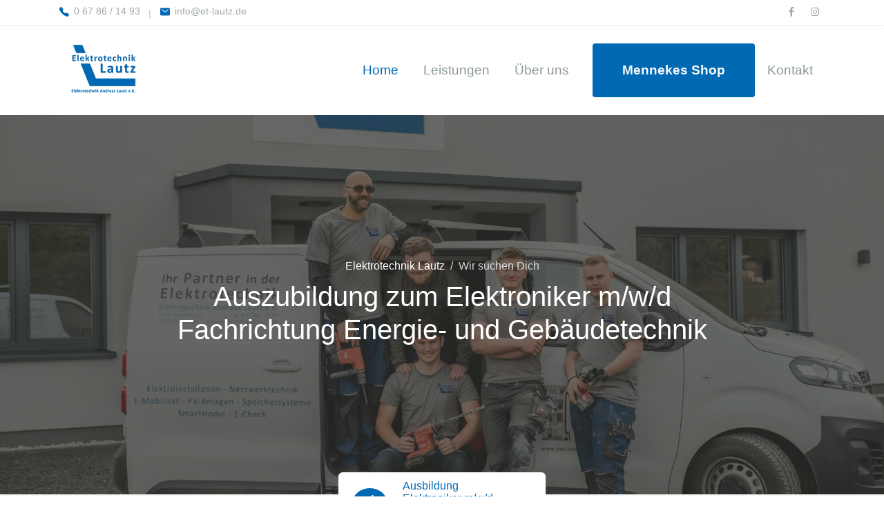

--- FILE ---
content_type: text/html; charset=UTF-8
request_url: https://et-lautz.de/Azubi.html
body_size: 13499
content:
<!DOCTYPE html>
<html lang="de">
<head>
  <meta charset="UTF-8">
  <meta name="viewport" content="width=device-width, initial-scale=1.0">

  <meta http-equiv="X-UA-Compatible" content="ie=edge">

    <meta name="description" content="Elektrotechnik Lautz in Bruchweiler sucht Azubis zum Elektroniker m/w/d">
    <meta name="author" content="Sabrina Hoffmann">  
	<meta name="copyright" content="Sabrina Hoffmann, https://sabrina-hoffmann.net/">
	<meta name="keywords" content="Elektrotechnik, Elektiker, Elektroniker, Elektrik, elektrisch, Fptpvoltaik, NEtzwerktechnik, e-Auto, E-Mobilität, Lautz, Andreas Lautz, Bruchweiler, Idar-Oberstein, Meister, Monteuer, Querseinsteiger, Job, Jobangebot, Chance, Stelle, Stellenanzeige, Stellenangebot, Azubi, Auszubildender, Auszubildende, Jobeinstieg, Ausbildung, Lehre, Lehrstelle ">

  <title>Azubi gesucht bei Elektrotechnik Lautz</title>
	
		<link rel="icon" href="favicon.ico" type="image/x-icon" />
<link rel="icon" href="favicon114x114.png" type="image/png"/>
<link rel="shortcut icon" href="/favicon.ico" type="image/x-icon"/>
<link rel="apple-touch-icon-precomposed" sizes="114x114" href="favicon114x114.png"/>
<link rel="apple-touch-icon-precomposed" sizes="72x72" href="favicon72x72png"/>
<link rel="apple-touch-icon-precomposed" href="favicon57x57.png"/>

<link rel="icon" type="img/png" href="favicon16x16.png" sizes="16x16">
<link rel="icon" type="img/png" href="favicon32x32.png" sizes="32x32">
<link rel="icon" type="img/png" href="favicon96x96.png" sizes="96x96">

  <link rel="stylesheet" href="../assets/css/maicons.css">

  <link rel="stylesheet" href="../assets/css/bootstrap.css">

  <link rel="stylesheet" href="../assets/vendor/owl-carousel/css/owl.carousel.css">

  <link rel="stylesheet" href="../assets/vendor/animate/animate.css">

  <link rel="stylesheet" href="../assets/css/theme.css">
</head>
<body>

  <!-- Back to top button -->
 
  <div class="back-to-top"></div>

  <header>
    <div class="topbar">
      <div class="container">
        <div class="row">
          <div class="col-sm-8 text-sm">
            <div class="site-info">
              <a href="tel:+4967861493"><span class="mai-call text-primary"></span> 0 67 86 / 14 93</a>
              <span class="divider">|</span>
              <a href="mailto:info@et-lautz.de"><span class="mai-mail text-primary"></span>info@et-lautz.de </a>
            </div>
          </div>
          <div class="col-sm-4 text-right text-sm">
            <div class="social-mini-button">
              <a href="https://www.facebook.com/Elektrotechnik-Lautz-2351639404907045/"><span class="mai-logo-facebook-f"></span></a>
              <a href="https://www.instagram.com/elektrotechnik_lautz/"><span class="mai-logo-instagram"></span></a>
            </div>
          </div>
        </div> <!-- .row -->
      </div> <!-- .container -->
    </div> <!-- .topbar -->

    <nav class="navbar navbar-expand-lg navbar-light shadow-sm">
      <div class="container">
        <a class="navbar-brand" href="home.html">
        <img src="../assets/img/logo1.png" width="132" height="78" alt=""/></a>
        <button class="navbar-toggler" type="button" data-toggle="collapse" data-target="#navbarSupport" aria-controls="navbarSupport" aria-expanded="false" aria-label="Toggle navigation">
          <span class="navbar-toggler-icon"></span>
        </button>

        <div class="collapse navbar-collapse" id="navbarSupport">
          <ul class="navbar-nav ml-auto">
            <li class="nav-item active">
              <a class="nav-link" href="home.html">Home</a>
            </li>
			  <li class="nav-item">
              <a class="nav-link" href="blog.html">Leistungen</a>
            </li>
            <li class="nav-item">
              <a class="nav-link" href="about.html">Über uns</a>
            </li>
           </li>
			  <li class="btn btn-primary ml-lg-3">
              <a class="nav-link" href="https://shop.mennekes.de/lautz"><strong>Mennekes Shop</strong></a>
            </li>
            <li class="nav-item">
              <a class="nav-link" href="contact.html">Kontakt</a>
            </li>
         
          </ul>
        </div> <!-- .navbar-collapse -->
      </div> <!-- .container -->
    </nav>
  </header>

  <div class="page-hero bg-image overlay-dark" style="background-image: url(../assets/img/bg_image_azubi.jpg);">
	  <div class="banner-section">
      <div class="container text-center wow fadeInUp">
        <nav aria-label="Breadcrumb">
          <ol class="breadcrumb breadcrumb-dark bg-transparent justify-content-center py-0 mb-2">
			    <li class="breadcrumb-item">Elektrotechnik Lautz</li>
            <li class="breadcrumb-item active" aria-current="page">Wir suchen Dich</li>
          </ol>
        </nav>
        <h1 class="font-weight-normal">Auszubildung zum Elektroniker m/w/d <br> Fachrichtung Energie- und Gebäudetechnik</h1>
      </div> <!-- .container -->
    </div> <!-- .banner-section -->
  </div> <!-- .page-banner -->

    <div class="bg-light">
    <div class="page-section py-3 mt-md-n5 custom-index">
      <div class="container">
        <div class="row justify-content-center">
          
			
			
			
			
           <a href="Azubi.html"> <div class="col-md-4 py-3 py-md-0">
            <div class="card-service wow fadeInUp">
              <div class="circle-shape bg-primary text-white">
                <span class="mai-flash-outline"></span>
              </div>
              <p><span>Ausbildung </span><br>Elektroniker m/w/d<br>FR Energie- und Gebäudetechnik</p>
            </div>
          </div></a>
			
		  
           
			
        </div>
      </div>
    </div> <!-- .page-section -->
	  

  <div class="page-section">
    <div class="container">
      <div class="row justify-content-center">
        <div class="col-lg-8 wow fadeInUp">
          <h1 class="text-center mb-3">Deine sichere Lehrstelle als <br>
          Elektroniker (m/w/d) - Fachrichtung Energie- und Gebäudetechnik</h1>
          <div class="text-lg">
            <p>Du hast Dich möglicherweise für eine Ausbildung zum Elektroniker, Fachrichtung Energie- und Gebäudetechnik entschieden oder interessierst Dich dafür?</p>
            <p>Herzlichen Glückwunsch! <br>
				Wir als qualifizierter Elektrobetrieb bilden bereits seit vielen Jahren erfolgreich diesen zukunftsorientierten Beruf aus.</p>			 
            <a href="Azubi2.html" class="btn btn-primary">Weitere Infos zur Ausbildung</a>
			oder 
		<a href="https://elektrotechnik-lautz.perspectivefunnel.com/ausbildung/" class="btn btn-primary">direkt zum Bewerbertest</a>


               </div>
          </div>
        </div>
      </div>
    </div> 
  </div>
		  
	 <div class="page-section">
    <div class="container">
          <div class="row justify-content-center">
        <div class="col-lg-8 wow fadeInUp">
          <h1 class="text-center mb-5 wow fadeInUp">Unsere Anforderungen an Dich:</h1>
			
			<div class="text-lg">
              <ul>
                <li>Wir legen Wert auf handwerkliches Geschick</li>
                <li>Interesse an Mathematik und Technik</li>
                <li>Teamfähigkeit</li>
                <li>Unser Motto lautet „Nur gemeinsam sind wir stark“ </li></ul><br>
			  <ul>
                <li>Zusätzlich zum tariflichen Ausbildungsgehalt erhältst Du:</li>
                <li> kostenlose Berufsbekleidung </li>
                <li>und wir zahlen Dir Vermögenswirksame Leistungen </li>
              </ul>
				Auch für <strong>Quereinsteiger oder Umschüler</strong> haben wir in Zusammenarbeit mit der Handwerkskammer in Koblenz individuelle Lösungen entwickelt, die Dich beruflich weiter bringen. </div>
          </div>
        </div>
      </div>
    </div> 
	
	
         
     <div class="page-section bg-light">
    <div class="container">
        <div class="row align-items-center">
          
			<div class="col-lg-6 py-3 wow fadeInUp">
            <h1>Vergeude keine Zeit</h1>
            <p class="text-grey mb-4">Wenn Du echtes Interesse an einer Ausbildung hast, vergeude keine Zeit mit dem Schreiben von Bewerbungen. </p>
            <p class="text-grey mb-4">Melde Dich einfach per Telefon und vereinbare einen Termin mit uns. </p>
            <p class="text-grey mb-4">Dabei kannst Du deine Unterlagen, wie z.b. das aktuelle Schulzeugnis,  dann einfach mitbringen und wir lernen uns in einem persönlichen Gespräch kennen. </p>

<h5>Deine Bewerbung bei uns ist Chefsache</h5>
			 <p>Deinen persönlicher Ansprechpartner Andreas Lautz <br>
				  erreichst Du unter:<br>
			 <a href="tel: +4967861493"> <span class="mai-call"></span> 06786-1493</a> <br>
			 <a href="https://wa.me/+491714709467"><span class="mai-logo-whatsapp"></span> +49 17 14 70 94 67</a><br>
			 <a href="mailto: alautz@et-lautz.de"><span class="mai-mail"></span> alautz@et-lautz.de</a></p>
			  <p><strong>Wenn Du noch in der Phase der Berufsorientierung bist, <a href="Praktikum.html">bieten wir auch Schulpraktika oder Ferienpraktika</a> für Interessenten an, um den Beruf und unseren Betrieb kennenzulernen.</strong></p>
          </div>
		 
          <div class="col-lg-6 wow fadeInRight" data-wow-delay="400ms">
            <div class="img-place custom-img-1">
              <img src="../assets/img/Andreas.png" alt="Arbeiten bei Elektrotechnik Lautz" width="501" height="763">
            </div>
		</div>	
		 
      </div>
		 </div>
    
        
  
<div class="page-section banner-home bg-image" style="background-image: url(../assets/img/banner-pattern.png);">
    <div class="container py-5 py-lg-0">
      <div class="row align-items-center">
        <div class="col-lg-4 wow zoomIn">
          <div class="img-banner d-none d-lg-block"><img src="../assets/img/mobile_app.png" alt=""></div>
          </div>
        
		  <div class="col-lg-8 wow fadeInRight">
          <h1 class="font-weight-normal mb-3">Sag uns, wie wir Dich erreichen können</h1>
          <p>Wir melden uns - zu Deinem Wunschtermin - gerne bei DIR.<br>
			  Hinterlass uns Deine Kontaktdaten, und wir senden Dir ganz nach Deinen Wünschen <br>
			  eine Whatsapp, eine EMail oder rufen Dich an. <br>Dabei finden wir gemeinsam heraus, wie Du zu uns passt.
</p>            <a href="contact.html" class="btn btn-primary">Kontakt aufnehmen</a>

        </div>
        </div>
    </div>
		 </div> </div><!-- .banner-home -->

  <footer class="page-footer">
    <div class="container">
      <div class="row px-md-3">
        <div class="col-sm-6 col-lg-3 py-3">
          <h5>Elektrotechnik Lautz</h5>
          <ul class="footer-menu">
            <li><a href="Planung.html">Planung</a><br>
              <a href="Elektrotechnik.html">Elektrotechnik</a><br>
              <a href="Netzwerktechnik.html">Netzwerk- und Sicherheitstechnik</a><br>
              <a href="EMobil.html">E-Mobilität</a><br>
              <a href="Photovoltaik.html">Photovoltaik & Speichersysteme</a><br>
              <a href="Smarthome.html">Smart Home</a><br>
            <a href="Service.html">Kundenservice</a></li>
          </ul>
        </div>
        <div class="col-sm-6 col-lg-3 py-3">
          <h5>Information</h5>
          <ul class="footer-menu">
            <li><a href="Impressum.html">Impressum / Haftung</a></li>
            <li><a href="Datenschutz.html">Datenschutz</a></li>
			              <li><a href="UAGB.html">AGBs - Unternehmer</a></li>
            <li><a href="VAGB.html">AGBs - Verbraucher</a></li>
            <li><a href="Widerruf.html">Widerrufsbelehrung</a></li><br>

             <li><a href="https://elektrotechnik-lautz.perspectivefunnel.com/elektroniker/">Team-Check</a></li>
          </ul>
        </div>
        <div class="col-sm-6 col-lg-3 py-3">
          <h5>Öffnungszeiten</h5>
          <ul class="footer-menu">
            <li>
              <p data-scroll-reveal="wait 0.25s, then enter left and move 40px over 1s">montags bis freitags <br>
                7:30 Uhr - 12:30 Uhr<br>
                14:00 Uhr - 17:30 Uhr </p>
              <p data-scroll-reveal="wait 0.25s, then enter left and move 40px over 1s">samstags <br>
                8:00 Uhr bis 12:00 Uhr</p>
            </li>
          </ul>
        </div>
        <div class="col-sm-6 col-lg-3 py-3">
          <h5>Kontakt</h5>
          <p class="footer-link mt-2">Elektrotechnik Andreas Lautz e.K.<br>
            In der Steinbach 3<br>
          <p class="footer-link mt-2">55758 Schauren</p>
          <a href="tel: +4967861493" class="footer-link">Telefon 0 67 86 / 14 93 </a><br>
			  <p class="footer-link mt-2">Telefax 0 67 86/ 17 54</p>
          <a href="mailto:info@et-lautz.de " class="footer-link">E-Mail info@et-lautz.de </a>

          <h5 class="mt-3">Social Media</h5>
          <div class="footer-sosmed mt-3">
            <a href="https://www.facebook.com/Elektrotechnik-Lautz-2351639404907045/" target="_blank"><span class="mai-logo-facebook-f"></span></a>
            <a href="https://www.instagram.com/elektrotechnik_lautz/" target="_blank"><span class="mai-logo-instagram"></span></a>
		
          </div>
        </div>
      </div>

      <hr>

      <p id="copyright">Copyright &copy; 2022 <a href="https://sabrina-hoffmann.net/" target="_blank">Sabrina Hoffmann</a>. All right reserved</p>
    </div>
				 

				 
				 
  </footer>

<script src="../assets/js/jquery-3.5.1.min.js"></script>

<script src="../assets/js/bootstrap.bundle.min.js"></script>

<script src="../assets/vendor/owl-carousel/js/owl.carousel.min.js"></script>

<script src="../assets/vendor/wow/wow.min.js"></script>

<script src="../assets/js/theme.js"></script>
  
</body>
</html>

--- FILE ---
content_type: text/css
request_url: https://et-lautz.de/assets/css/theme.css
body_size: 35432
content:
/*
  Template Name: Elektrotechnik Lautz
  Copyright: sabrina Hoffmann / http://www.sabrina-hoffmann.net
 */

:root {
  --primary: #0069b4;
  --accent: #008cb4;
  --secondary: #1a4d72;
  --warning: #EED818;
  --info: #05B4E1;
  --danger: #FF4943;
  --success: #96C93D;
  --dark: #343531;
  --light: #F5F9F6;
  --cs: #596261;
  --grey: #6E807A;
}

body {
  font-family: "Source Sans Pro", sans-serif;
  line-height: 1.5;
  color: #343531;
}

a {
  color: #0069b4;
  text-decoration: none;
  background-color: transparent;
}

a:hover {
  color: #03a882;
  text-decoration: underline;
}


.text-xs {
  font-size: 12px !important;
}

.text-sm {
  font-size: 14px !important;
}

.text-md {
  font-size: 1rem !important;
}

.text-lg {
  font-size: 18px !important;
}

.text-xl {
  font-size: 20px !important;
}

/* Color systems */
.bg-primary {
  background-color: #0069b4 !important;
}

a.bg-primary:hover, a.bg-primary:focus {
  background-color: #0069b4 !important;
}

.bg-accent {
  background-color: #008cb4 !important;
}

a.bg-accent:hover, a.bg-accent:focus {
  background-color: #e93577 !important;
}

.bg-secondary {
  background-color: #1a4d72 !important;
}

a.bg-secondary:hover, a.bg-secondary:focus {
  background-color: #3d49f0 !important;
}

.bg-success {
  background-color: #96C93D !important;
}

a.bg-success:hover, a.bg-success:focus {
  background-color: #80b12d !important;
}

.bg-info {
  background-color: #05B4E1 !important;
}

a.bg-info:hover, a.bg-info:focus {
  background-color: #07a2c8 !important;
}

.bg-warning {
  background-color: #EED818 !important;
}

a.bg-warning:hover, a.bg-warning:focus {
  background-color: #d3bf0d !important;
}

.bg-danger {
  background-color: #FF4943 !important;
}

a.bg-danger:hover, a.bg-danger:focus {
  background-color: #e73832 !important;
}

.bg-grey {
  background-color: #6E807A !important;
}

a.bg-grey:hover, a.bg-grey:focus {
  background-color: #62726d !important;
}

.bg-light {
  background-color: #F5F9F6 !important;
}

a.bg-light:hover, a.bg-light:focus {
  background-color: #E1EBE8 !important;
}

.bg-dark {
  background-color: #343531 !important;
}

a.bg-dark:hover, a.bg-dark:focus {
  background-color: #1e1f1c !important;
}

.text-primary {
  color: #0069b4 !important;
}

a.text-primary:hover, a.text-primary:focus {
  color: #0069b4 !important;
}

.text-accent {
  color: #008cb4 !important;
}

a.text-accent:hover, a.text-accent:focus {
  color: #e93577 !important;
}

.text-secondary {
  color: #1a4d72 !important;
}

a.text-secondary:hover, a.text-secondary:focus {
  color: #3d49f0 !important;
}

.text-success {
  color: #96C93D !important;
}

a.text-success:hover, a.text-success:focus {
  color: #80b12d !important;
}

.text-info {
  color: #05B4E1 !important;
}

a.text-info:hover, a.text-info:focus {
  color: #07a2c8 !important;
}

.text-warning {
  color: #EED818 !important;
}

a.text-warning:hover, a.text-warning:focus {
  color: #d3bf0d !important;
}

.text-danger {
  color: #FF4943 !important;
}

a.text-danger:hover, a.text-danger:focus {
  color: #e73832 !important;
}

.text-grey {
    color: #6E807A !important;
    font-size: 16px;
}

a.text-grey:hover, a.text-grey:focus {
  color: #62726d !important;
}

.text-light {
  color: #F5F9F6 !important;
}

a.text-light:hover, a.text-light:focus {
  color: #E1EBE8 !important;
}

.text-dark {
  color: #343531 !important;
}

a.text-dark:hover, a.text-dark:focus {
  color: #1e1f1c !important;
}

.text-body {
  color: #252921 !important;
}


.border-primary {
  border-color: #0069b4 !important;
}

.border-secondary {
  border-color: #008cb4 !important;
}

.border-success {
  border-color: #96C93D !important;
}

.border-info {
  border-color: #05B4E1 !important;
}

.border-warning {
  border-color: #EED818 !important;
}

.border-danger {
  border-color: #FF4943 !important;
}

.border-grey {
  border-color: #6E807A !important;
}

.border-light {
  border-color: #F5F9F6 !important;
}

.border-dark {
  border-color: #343531 !important;
}

/* Buttons */
.btn-primary {
  color: #fff;
  background-color: #0069b4;
  border-color: transparent;
}

.btn-primary.disabled, .btn-primary:disabled {
  color: #fff;
  background-color: #0069b4;
  border-color: transparent;
}

.btn-primary:not(:disabled):not(.disabled):active, .btn-primary:not(:disabled):not(.disabled).active,
.show > .btn-primary.dropdown-toggle {
  color: #fff;
  background-color: #0069b4;
  border-color: #0069b4;
}

.btn-primary:not(:disabled):not(.disabled):active:focus, .btn-primary:not(:disabled):not(.disabled).active:focus,
.show > .btn-primary.dropdown-toggle:focus {
  box-shadow: none;
}

.btn-accent {
  color: #fff;
  background-color: #008cb4;
  border-color: transparent;
}

.btn-accent.disabled, .btn-accent:disabled {
  color: #fff;
  background-color: #e93577;
  border-color: transparent;
}

.btn-accent:not(:disabled):not(.disabled):active, .btn-accent:not(:disabled):not(.disabled).active,
.show > .btn-accent.dropdown-toggle {
  color: #fff;
  background-color: #008cb4;
  border-color: #e93577;
}

.btn-accent:not(:disabled):not(.disabled):active:focus, .btn-accent:not(:disabled):not(.disabled).active:focus,
.show > .btn-accent.dropdown-toggle:focus {
  box-shadow: none;
}

.btn-secondary {
  color: #fff;
  background-color: #1a4d72;
  border-color: transparent;
}

.btn-secondary.disabled, .btn-secondary:disabled {
  color: #fff;
  background-color: #3d49f0;
  border-color: transparent;
}

.btn-secondary:not(:disabled):not(.disabled):active, .btn-secondary:not(:disabled):not(.disabled).active,
.show > .btn-secondary.dropdown-toggle {
  color: #fff;
  background-color: #1a4d72;
  border-color: #3d49f0;
}

.btn-secondary:not(:disabled):not(.disabled):active:focus, .btn-secondary:not(:disabled):not(.disabled).active:focus,
.show > .btn-secondary.dropdown-toggle:focus {
  box-shadow: none;
}

.btn-success {
  color: #fff;
  background-color: #96C93D;
  border-color: transparent;
}

.btn-success.disabled, .btn-success:disabled {
  color: #fff;
  background-color: #80b12d;
  border-color: transparent;
}

.btn-success:not(:disabled):not(.disabled):active, .btn-success:not(:disabled):not(.disabled).active,
.show > .btn-success.dropdown-toggle {
  color: #fff;
  background-color: #96C93D;
  border-color: #80b12d;
}

.btn-success:not(:disabled):not(.disabled):active:focus, .btn-success:not(:disabled):not(.disabled).active:focus,
.show > .btn-success.dropdown-toggle:focus {
  box-shadow: none;
}

.btn-info {
  color: #fff;
  background-color: #05B4E1;
  border-color: transparent;
}

.btn-info.disabled, .btn-info:disabled {
  color: #fff;
  background-color: #07a2c8;
  border-color: transparent;
}

.btn-info:not(:disabled):not(.disabled):active, .btn-info:not(:disabled):not(.disabled).active,
.show > .btn-info.dropdown-toggle {
  color: #fff;
  background-color: #05B4E1;
  border-color: #07a2c8;
}

.btn-info:not(:disabled):not(.disabled):active:focus, .btn-info:not(:disabled):not(.disabled).active:focus,
.show > .btn-info.dropdown-toggle:focus {
  box-shadow: none;
}

.btn-warning {
  color: #343531;
  background-color: #EED818;
  border-color: transparent;
}

.btn-warning.disabled, .btn-warning:disabled {
  color: #343531;
  background-color: #d3bf0d;
  border-color: transparent;
}

.btn-warning:not(:disabled):not(.disabled):active, .btn-warning:not(:disabled):not(.disabled).active,
.show > .btn-warning.dropdown-toggle {
  color: #343531;
  background-color: #EED818;
  border-color: #d3bf0d;
}

.btn-warning:not(:disabled):not(.disabled):active:focus, .btn-warning:not(:disabled):not(.disabled).active:focus,
.show > .btn-warning.dropdown-toggle:focus {
  box-shadow: none;
}

.btn-danger {
  color: #fff;
  background-color: #FF4943;
  border-color: transparent;
}

.btn-danger.disabled, .btn-danger:disabled {
  color: #fff;
  background-color: #e73832;
  border-color: transparent;
}

.btn-danger:not(:disabled):not(.disabled):active, .btn-danger:not(:disabled):not(.disabled).active,
.show > .btn-danger.dropdown-toggle {
  color: #fff;
  background-color: #FF4943;
  border-color: #e73832;
}

.btn-danger:not(:disabled):not(.disabled):active:focus, .btn-danger:not(:disabled):not(.disabled).active:focus,
.show > .btn-danger.dropdown-toggle:focus {
  box-shadow: none;
}

.btn-light {
  color: #343531;
  background-color: #F5F9F6;
  border-color: transparent;
}

.btn-light:hover {
  color: #343531;
  background-color: #E1EBE8;
  border-color: transparent;
}

.btn-light:focus, .btn-light.focus {
  color: #343531;
  background-color: #d5dfdc;
  border-color: transparent;
  box-shadow: none;
}

.btn-light.disabled, .btn-light:disabled {
  color: #343531;
  background-color: #d0ddd9;
  border-color: transparent;
}

.btn-light:not(:disabled):not(.disabled):active, .btn-light:not(:disabled):not(.disabled).active,
.show > .btn-light.dropdown-toggle {
  color: #343531;
  background-color: #F5F9F6;
  border-color: #d0ddd9;
}

.btn-light:not(:disabled):not(.disabled):active:focus, .btn-light:not(:disabled):not(.disabled).active:focus,
.show > .btn-light.dropdown-toggle:focus {
  box-shadow: none;
}

.btn-dark {
  color: #fff;
  background-color: #343531;
  border-color: transparent;
}

.btn-dark.disabled, .btn-dark:disabled {
  color: #fff;
  background-color: #1e1f1c;
  border-color: transparent;
}

.btn-dark:not(:disabled):not(.disabled):active, .btn-dark:not(:disabled):not(.disabled).active,
.show > .btn-dark.dropdown-toggle {
  color: #fff;
  background-color: #343531;
  border-color: #1e1f1c;
}

.btn-dark:not(:disabled):not(.disabled):active:focus, .btn-dark:not(:disabled):not(.disabled).active:focus,
.show > .btn-dark.dropdown-toggle:focus {
  box-shadow: none;
}

.btn-primary:hover,
.btn-accent:hover,
.btn-secondary:hover,
.btn-success:hover,
.btn-info:hover,
.btn-warning:hover,
.btn-danger:hover,
.btn-dark:hover {
  color: #fff;
  background-color: #596261;
  border-color: transparent;
}

.btn-primary:focus, .btn-primary.focus,
.btn-accent:focus, .btn-accent.focus,
.btn-secondary:focus, .btn-secondary.focus,
.btn-success:focus, .btn-success.focus,
.btn-info:focus, .btn-info.focus,
.btn-warning:focus, .btn-warning.focus,
.btn-danger:focus, .btn-danger.focus,
.btn-dark:focus, .btn-dark.focus {
  color: #fff;
  background-color: #475351;
  border-color: transparent;
  box-shadow: none;
}

.btn-outline-primary {
  color: #0069b4;
  border-color: #0069b4;
}

.btn-outline-primary:hover {
  color: #fff;
  background-color: #0069b4;
  border-color: #0069b4;
}

.btn-outline-primary:focus, .btn-outline-primary.focus {
  box-shadow: none;
}

.btn-outline-primary.disabled, .btn-outline-primary:disabled {
  color: #0069b4;
  background-color: transparent;
}

.btn-outline-primary:not(:disabled):not(.disabled):active, .btn-outline-primary:not(:disabled):not(.disabled).active,
.show > .btn-outline-primary.dropdown-toggle {
  color: #fff;
  background-color: #0069b4;
  border-color: #0069b4;
}

.btn-outline-primary:not(:disabled):not(.disabled):active:focus, .btn-outline-primary:not(:disabled):not(.disabled).active:focus,
.show > .btn-outline-primary.dropdown-toggle:focus {
  box-shadow: none;
}

.btn-outline-accent {
  color: #008cb4;
  border-color: #008cb4;
}

.btn-outline-accent:hover {
  color: #fff;
  background-color: #008cb4;
  border-color: #008cb4;
}

.btn-outline-accent:focus, .btn-outline-accent.focus {
  box-shadow: none;
}

.btn-outline-accent.disabled, .btn-outline-accent:disabled {
  color: #008cb4;
  background-color: transparent;
}

.btn-outline-accent:not(:disabled):not(.disabled):active, .btn-outline-accent:not(:disabled):not(.disabled).active,
.show > .btn-outline-accent.dropdown-toggle {
  color: #fff;
  background-color: #008cb4;
  border-color: #008cb4;
}

.btn-outline-accent:not(:disabled):not(.disabled):active:focus, .btn-outline-accent:not(:disabled):not(.disabled).active:focus,
.show > .btn-outline-accent.dropdown-toggle:focus {
  box-shadow: none;
}

.btn-outline-secondary {
  color: #1a4d72;
  border-color: #1a4d72;
}

.btn-outline-secondary:hover {
  color: #fff;
  background-color: #1a4d72;
  border-color: #1a4d72;
}

.btn-outline-secondary:focus, .btn-outline-secondary.focus {
  box-shadow: none;
}

.btn-outline-secondary.disabled, .btn-outline-secondary:disabled {
  color: #1a4d72;
  background-color: transparent;
}

.btn-outline-secondary:not(:disabled):not(.disabled):active, .btn-outline-secondary:not(:disabled):not(.disabled).active,
.show > .btn-outline-secondary.dropdown-toggle {
  color: #fff;
  background-color: #1a4d72;
  border-color: #1a4d72;
}

.btn-outline-secondary:not(:disabled):not(.disabled):active:focus, .btn-outline-secondary:not(:disabled):not(.disabled).active:focus,
.show > .btn-outline-secondary.dropdown-toggle:focus {
  box-shadow: none;
}

.btn-outline-success {
  color: #96C93D;
  border-color: #96C93D;
}

.btn-outline-success:hover {
  color: #fff;
  background-color: #96C93D;
  border-color: #96C93D;
}

.btn-outline-success:focus, .btn-outline-success.focus {
  box-shadow: none;
}

.btn-outline-success.disabled, .btn-outline-success:disabled {
  color: #96C93D;
  background-color: transparent;
}

.btn-outline-success:not(:disabled):not(.disabled):active, .btn-outline-success:not(:disabled):not(.disabled).active,
.show > .btn-outline-success.dropdown-toggle {
  color: #fff;
  background-color: #96C93D;
  border-color: #96C93D;
}

.btn-outline-success:not(:disabled):not(.disabled):active:focus, .btn-outline-success:not(:disabled):not(.disabled).active:focus,
.show > .btn-outline-success.dropdown-toggle:focus {
  box-shadow: none;
}

.btn-outline-info {
  color: #05B4E1;
  border-color: #05B4E1;
}

.btn-outline-info:hover {
  color: #fff;
  background-color: #05B4E1;
  border-color: #05B4E1;
}

.btn-outline-info:focus, .btn-outline-info.focus {
  box-shadow: none;
}

.btn-outline-info.disabled, .btn-outline-info:disabled {
  color: #05B4E1;
  background-color: transparent;
}

.btn-outline-info:not(:disabled):not(.disabled):active, .btn-outline-info:not(:disabled):not(.disabled).active,
.show > .btn-outline-info.dropdown-toggle {
  color: #fff;
  background-color: #05B4E1;
  border-color: #05B4E1;
}

.btn-outline-info:not(:disabled):not(.disabled):active:focus, .btn-outline-info:not(:disabled):not(.disabled).active:focus,
.show > .btn-outline-info.dropdown-toggle:focus {
  box-shadow: none;
}

.btn-outline-warning {
  color: #EED818;
  border-color: #EED818;
}

.btn-outline-warning:hover {
  color: #212529;
  background-color: #EED818;
  border-color: #EED818;
}

.btn-outline-warning:focus, .btn-outline-warning.focus {
  box-shadow: none;
}

.btn-outline-warning.disabled, .btn-outline-warning:disabled {
  color: #EED818;
  background-color: transparent;
}

.btn-outline-warning:not(:disabled):not(.disabled):active, .btn-outline-warning:not(:disabled):not(.disabled).active,
.show > .btn-outline-warning.dropdown-toggle {
  color: #212529;
  background-color: #EED818;
  border-color: #EED818;
}

.btn-outline-warning:not(:disabled):not(.disabled):active:focus, .btn-outline-warning:not(:disabled):not(.disabled).active:focus,
.show > .btn-outline-warning.dropdown-toggle:focus {
  box-shadow: none;
}

.btn-outline-danger {
  color: #FF4943;
  border-color: #FF4943;
}

.btn-outline-danger:hover {
  color: #fff;
  background-color: #FF4943;
  border-color: #FF4943;
}

.btn-outline-danger:focus, .btn-outline-danger.focus {
  box-shadow: none;
}

.btn-outline-danger.disabled, .btn-outline-danger:disabled {
  color: #FF4943;
  background-color: transparent;
}

.btn-outline-danger:not(:disabled):not(.disabled):active, .btn-outline-danger:not(:disabled):not(.disabled).active,
.show > .btn-outline-danger.dropdown-toggle {
  color: #fff;
  background-color: #FF4943;
  border-color: #FF4943;
}

.btn-outline-danger:not(:disabled):not(.disabled):active:focus, .btn-outline-danger:not(:disabled):not(.disabled).active:focus,
.show > .btn-outline-danger.dropdown-toggle:focus {
  box-shadow: none;
}

.btn-outline-light {
  color: #F5F9F6;
  border-color: #F5F9F6;
}

.btn-outline-light:hover {
  color: #343531;
  background-color: #F5F9F6;
  border-color: #F5F9F6;
}

.btn-outline-light:focus, .btn-outline-light.focus {
  box-shadow: none;
}

.btn-outline-light.disabled, .btn-outline-light:disabled {
  color: #F5F9F6;
  background-color: transparent;
}

.btn-outline-light:not(:disabled):not(.disabled):active, .btn-outline-light:not(:disabled):not(.disabled).active,
.show > .btn-outline-light.dropdown-toggle {
  color: #343531;
  background-color: #F5F9F6;
  border-color: #F5F9F6;
}

.btn-outline-light:not(:disabled):not(.disabled):active:focus, .btn-outline-light:not(:disabled):not(.disabled).active:focus,
.show > .btn-outline-light.dropdown-toggle:focus {
  box-shadow: none;
}

.btn-outline-dark {
  color: #343531;
  border-color: #343531;
}

.btn-outline-dark:hover {
  color: #fff;
  background-color: #343531;
  border-color: #343531;
}

.btn-outline-dark:focus, .btn-outline-dark.focus {
  box-shadow: none;
}

.btn-outline-dark.disabled, .btn-outline-dark:disabled {
  color: #343531;
  background-color: transparent;
}

.btn-outline-dark:not(:disabled):not(.disabled):active, .btn-outline-dark:not(:disabled):not(.disabled).active,
.show > .btn-outline-dark.dropdown-toggle {
  color: #fff;
  background-color: #343531;
  border-color: #343531;
}

.btn-outline-dark:not(:disabled):not(.disabled):active:focus, .btn-outline-dark:not(:disabled):not(.disabled).active:focus,
.show > .btn-outline-dark.dropdown-toggle:focus {
  box-shadow: none;
}

.btn-link {
  font-weight: 400;
  color: #0069b4;
  text-decoration: none;
}

.btn-link:hover {
  color: #03a882;
  text-decoration: underline;
}

.btn-link:focus, .btn-link.focus {
  text-decoration: underline;
}

.btn-link:disabled, .btn-link.disabled {
  color: #6E807A;
  pointer-events: none;
}


.topbar {
  border-bottom: 1px solid #E8EEE4;
}

.topbar .row {
  align-items: center;
  min-height: 36px;
}

.topbar .site-info a {
  display: inline-flex;
  align-items: center;
  color: #A1AAA7;
}

.topbar .site-info a:hover {
  text-decoration: none;
}

.topbar .site-info a span {
  font-size: 16px;
  margin-right: 6px;
}

.topbar .site-info .divider {
  margin-left: 8px;
  margin-right: 8px;
  color: #BEC8B8;
}

.topbar .social-mini-button a {
  display: inline-block;
  padding: 4px 8px;
  color: #A1AAA7;
}

.topbar .social-mini-button a:hover {
  text-decoration: none;
  color: #6E807A;
}


.btn {
  padding: 8px 24px;
}

.breadcrumb {
  background-color: #f8f9fa;
}

.breadcrumb-dark .breadcrumb-item a {
  color: ##aad1ec;
}

.breadcrumb-dark .breadcrumb-item a:hover {
    color: #aad1ec;
    text-decoration: none;
}

.breadcrumb-dark .breadcrumb-item + .breadcrumb-item::before {
  display: inline-block;
  padding-right: 0.5rem;
  color: rgba(255, 255, 255, 0.8);
  content: "/";
}

.breadcrumb-dark .breadcrumb-item.active {
  color: rgba(255, 255, 255, 0.8);
}


.navbar {
  min-height: 70px;
}

.navbar-brand {
  font-weight: 600;
  padding-top: 10px;
  padding-bottom: 10px;
}

.navbar-nav {
  margin-top: 10px;
  border-top: 1px solid #E8EEE4;
  flex-shrink: 0;
}

.navbar-nav .nav-link {
  transition: all .2s ease;
}

.navbar-nav .btn {
  font-size: 1.2rem;
}

.navbar-light .navbar-nav .nav-link {
  color: rgba(110, 128, 122, 0.8);
}

.navbar-light .navbar-nav .nav-link:hover, .navbar-light .navbar-nav .nav-link:focus {
  color: #6E807A;
}

.navbar-light .navbar-nav .show > .nav-link,
.navbar-light .navbar-nav .active > .nav-link,
.navbar-light .navbar-nav .nav-link.show,
.navbar-light .navbar-nav .nav-link.active {
    font-weight: 500;
    color: #0069b4;
    font-size: 1.2rem;
}


@media (min-width: 576px) {
  .navbar-expand-sm .navbar-nav {
    margin-top: 0;
    border-top: none;
  }
  .navbar-expand-sm .navbar-nav .nav-link {
    padding-right: 18px;
    padding-left: 18px;
  }
  .navbar-expand-sm .navbar-nav {
    align-items: center;
  }
}

@media (min-width: 768px) {
  .navbar-expand-md .navbar-nav {
    margin-top: 0;
    border-top: none;
  }
  .navbar-expand-md .navbar-nav .nav-link {
    padding-right: 18px;
    padding-left: 18px;
  }
  .navbar-expand-md .navbar-nav {
    align-items: center;
  }
}

@media (min-width: 992px) {
  .navbar-expand-lg .navbar-nav {
    margin-top: 0;
    border-top: none;
  }
  .navbar-expand-lg .navbar-nav .nav-link {
    padding-right: 18px;
    padding-left: 18px;
  }
  .navbar-expand-lg .navbar-nav {
    align-items: center;
    font-size: 1.2rem;
  }
}

@media (min-width: 1200px) {
  .navbar-expand-xl .navbar-nav {
    margin-top: 0;
    border-top: none;
  }
  .navbar-expand-xl .navbar-nav .nav-link {
    padding-right: 16px;
    padding-left: 16px;
  }
  .navbar-expand-xl .navbar-nav {
    align-items: center;
  }
}

.form-control {
  padding: 8px 15px;
  height: calc(1.5em + 1.375rem + 2px);
  border-color: #d6dbd9;
}

.custom-select {
  height: calc(1.5em + 1.375rem + 2px);
}

.page-link {
  margin-left: 5px;
  min-width: 40px;
  color: #6E807A;
  border: 1px solid #dee6e5;
  text-align: center;
  border-radius: 4px;
}

.page-link:hover {
  color: #2D3B38;
  background-color: #E1EBE8;
  border-color: #dee6e4;
}

.page-link:focus {
  box-shadow: none;
}

.page-item.active .page-link {
  z-index: 3;
  color: #fff;
  background-color: #0069b4;
  border-color: #0069b4;
}

.page-item.disabled .page-link {
  color: #6c757d;
  pointer-events: none;
  cursor: auto;
  background-color: #fff;
  border-color: #dee2e6;
}

.pagination-lg .page-link {
  padding: 0.75rem 1.5rem;
  font-size: 1.25rem;
  line-height: 1.5;
}

.pagination-lg .page-item:first-child .page-link {
  border-top-left-radius: 0.3rem;
  border-bottom-left-radius: 0.3rem;
}

.pagination-lg .page-item:last-child .page-link {
  border-top-right-radius: 0.3rem;
  border-bottom-right-radius: 0.3rem;
}

.pagination-sm .page-link {
  padding: 0.25rem 0.5rem;
  font-size: 0.875rem;
  line-height: 1.5;
}

.pagination-sm .page-item:first-child .page-link {
  border-top-left-radius: 0.2rem;
  border-bottom-left-radius: 0.2rem;
}

.pagination-sm .page-item:last-child .page-link {
  border-top-right-radius: 0.2rem;
  border-bottom-right-radius: 0.2rem;
}


.img-place {
  position: relative;
  display: -ms-flexbox;
  display: flex;
  -ms-flex-align: center;
  align-items: center;
  -ms-flex-pack: center;
  justify-content: center;
  margin: 0 auto;
  width: 100%;
  height: 100%;
  text-align: center;
  overflow: hidden;
}

.img-place > img {
  width: 100%;
  height: 100%;
}

.bg-image {
  position: relative;
  background-position: center center;
  background-size: cover;
  background-repeat: no-repeat;
}

.bg-image-parallax {
  background-attachment: fixed;
}

.bg-image-overlay-dark {
  position: relative;
}

.bg-image-overlay-dark::before {
  content: '';
  position: absolute;
  top: 0;
  left: 0;
  width: 100%;
  height: 100%;
  opacity: 0.6;
  background-color: #343531;
}

.bg-image > * {
  position: relative;
  z-index: 10;
}

.avatar {
  display: inline-flex;
  flex-direction: row;
  align-items: center;
}

.avatar-img {
  margin-right: 6px;
  width: 32px;
  height: 32px;
  border-radius: 50%;
  overflow: hidden;
}

.avatar-img img {
  width: 100%;
  height: 100%;
}

.back-to-top {
  position: fixed;
  bottom: 20px;
  right: 25px;
  width: 50px;
  height: 50px;
  border-radius: 50%;
  background: rgba(221, 221, 221, 0.7);
  visibility: hidden;
  cursor: pointer;
  transition: all .2s ease;
  z-index: 1100;
}

.back-to-top::after {
  content: "";
  position: absolute;
  top: 50%;
  left: 0;
  right: 0;
  margin: -4px auto;
  width: 12px;
  height: 12px;
  border-top: 2px solid #555;
  border-right: 2px solid #555;
  -webkit-transform: rotate(-45deg);
     -moz-transform: rotate(-45deg);
          transform: rotate(-45deg);
}

.back-to-top:hover {
  background: #0069b4;
}

.back-to-top:hover::after {
  border-color: #fff;
}


.page-section {
  position: relative;
  padding-top: 80px;
  padding-bottom: 80px;
  overflow: hidden;
}

.page-hero {
  position: relative;
  height: 550px;
  z-index: 10;
}

.page-banner {
  position: relative;
  height: 300px;
  z-index: 10;
}

.page-hero.overlay-dark::before,
.page-banner.overlay-dark::before {
  content: "";
  position: absolute;
  top: 0;
  left: 0;
  width: 100%;
  height: 100%;
  background: rgba(52, 53, 49, 0.7);
  z-index: 1;
}

.page-banner .breadcrumb-item,
.page-banner .breadcrumb-item a {
  font-size: 14px;
}

.hero-section,
.banner-section {
  position: relative;
  display: -ms-flexbox;
  display: flex;
  -ms-flex-align: center;
  align-items: center;
  -ms-flex-pack: center;
  justify-content: center;
  height: 100%;
  color: #ffffff;
  z-index: 10;
}

.hero-section .subhead {
  text-transform: uppercase;
  letter-spacing: 4px;
}

.hero-section h1 {
    margin-bottom: 32px;
    font-size: 3rem;
}

.input-navbar {
  width: auto;
  max-width: 280px;
}

.input-navbar .input-group-text {
  background-color: #fff;
  color: #0069b4;
}

.input-navbar .form-control {
  height: calc(1.5em + 1rem + 2px);
}


.card-service {
  display: inline-flex;
  flex-direction: row;
  align-items: center;
  padding: 18px;
  margin: 0 auto;
  width: 100%;
  height: 100px;
  font-size: 16px;
  line-height: normal;
  background-color: #fff;
  border-radius: 6px;
  box-shadow: 0 2px 6px rgba(154, 159, 151, 0.2);
}

.card-service p {
    margin-top: 10px;
    margin-left: 20px;
    font-size: 16px;
}

.circle-shape {
  flex-shrink: 0;
  padding: 0;
  width: 55px;
  height: 55px;
  line-height: 54px;
  border-radius: 50%;
  text-align: center;
  font-size: 30px;
}

#doctorSlideshow .owl-nav {
  margin-top: 24px;
}

#jobSlideshow .owl-nav {
  margin-top: 24px;
}

.card-doctor {
  display: block;
  margin: 15px auto;
  width: 100%;
  max-width: 330px;
  background-color: #fff;
  border-radius: 4px;
  box-shadow: 0 2px 6px rgba(154, 159, 151, 0.2);
  overflow: hidden;
}

.card-doctor .text-xl {
  font-weight: 500;
}

.card-doctor .header {
  position: relative;
  width: 100%;
  height: 260px;
  overflow: hidden;
}

.card-doctor .header::before {
  content: '';
  position: absolute;
  top: 0;
  left: 0;
  width: 100%;
  height: 100%;
  background-color: rgba(52, 53, 49, 0.36);
  opacity: 0;
  transition: opacity .2s linear;
}

.card-doctor:hover .header::before {
  opacity: 1;
}

.card-doctor .header .meta {
  position: absolute;
  bottom: 0;
  left: 0;
  right: 0;
  margin: auto;
  width: 100px;
  visibility: hidden;
  opacity: 0;
  transition: all .2s ease;
}

.card-doctor:hover .header .meta {
  bottom: 15px;
  visibility: visible;
  opacity: 1;
}

.card-doctor .header .meta a {
  display: inline-block;
  margin: 3px;
  width: 40px;
  height: 40px;
  line-height: 40px;
  border-radius: 50%;
  text-align: center;
  background-color: #fff;
  color: #6E807A;
  box-shadow: 0 4px 8px rgba(154, 159, 151, 0.6);
  transition: all .2s ease;
}

.card-doctor .header .meta a:hover {
  text-decoration: none;
  background-color: #6E807A;
  color: #fff;
}

.card-doctor .header img {
  width: 100%;
}

.card-doctor .body {
  padding: 15px 20px;
}

@media (min-width: 768px) {
  .card-service {
    width: 300px;
    font-size: 16px;
  }
}


.card-blog {
  position: relative;
  display: block;
  max-width: 350px;
  margin: 0 auto;
  background-color: #fff;
  border-radius: 4px;
  border: 1px solid #E5E5E5;
  overflow: hidden;
}

.card-blog .header {
  width: 100%;
  height: 140px;
  background-color: #fff;
  overflow: hidden;
}

.card-blog .header .post-thumb {
  position: relative;
  overflow: hidden;
}

.card-blog .header .post-thumb img {
  width: 100%;
  transition: transform .2s linear;
}

.card-blog .header .post-thumb:hover img {
  transform: scale(1.2);
}

.card-blog .body {
  padding: 15px 20px;
}

.card-blog .post-category {
  position: absolute;
  top: 15px;
  left: 20px;
  z-index: 9;
}

.card-blog .post-category a {
  display: inline-block;
  padding: 4px 8px;
  font-size: 18px;
  background-color: #1a4d72;
  color: #fff;
  border-radius: 40px;
}

.card-blog .post-category a:hover {
  text-decoration: none;
}

.card-blog .post-title,
.card-blog .post-title a {
  color: #343531;
}

.card-blog .post-title:hover,
.card-blog .post-title a:hover {
  text-decoration: none;
  color: #0069b4;
}

.card-blog .site-info {
  margin-top: 16px;
  font-size: 18px;
  color: #6D7170;
}

.card-blog .avatar-img {
  width: 28px;
  height: 28px;
}


.card-blog2 {
  position: relative;
  display: block;
  max-width: 350px;
  margin: 0 auto;
  background-color: #fff;
  border-radius: 4px;
  border: 1px solid #E5E5E5;
  overflow: hidden;
}

.card-blog2 .header {
  width: 100%;
  height: 240px;
  background-color: #fff;
  overflow: hidden;
}

.card-blog2 .header .post-thumb {
  position: relative;
  overflow: hidden;
}

.card-blog2 .header .post-thumb img {
  width: 100%;
  transition: transform .2s linear;
}

.card-blog2 .header .post-thumb:hover img {
  transform: scale(1.2);
}

.card-blog2 .body {
  padding: 12px 20px;
}

.card-blog2 .post-category {
  position: absolute;
  top: 10px;
  left: 20px;
  z-index: 9;
}

.card-blog2 .post-category a {
  display: inline-block;
  padding: 4px 8px;
  font-size: 16px;
  background-color: #1a4d72;
  color: #fff;
  border-radius: 40px;
}

.card-blog2 .post-category a:hover {
  text-decoration: none;
}

.card-blog2 .post-title,
.card-blog2 .post-title a {
  color: #343531;
}

.card-blog2 .post-title:hover,
.card-blog2 .post-title a:hover {
  text-decoration: none;
  color: #0069b4;
}

.card-blog2 .site-info {
  margin-top: 12px;
  font-size: 18px;
  color: #6D7170;
}

.card-blog2 .avatar-img {
  width: 28px;
  height: 28px;
}




.blog-details {
  position: relative;
  display: block;
}

.blog-details .post-thumb {
  position: relative;
  display: block;
  margin-bottom: 32px;
  width: 100%;
  border-radius: 20px;
  overflow: hidden;
  box-shadow: 0 4px 12px rgba(154, 159, 151, 0.3);
}

.blog-details .post-title {
  margin-bottom: 24px;
  font-weight: 400;
}

.blog-details .post-content {
  font-size: 18px;
  line-height: 1.7;
  color: #6E807A;
}

.blog-details .post-thumb img {
  width: 100%;
}

.blog-details .post-meta {
  display: flex;
  flex-direction: row;
  margin-bottom: 16px;
}

.blog-details .post-meta a {
  color: #6E807A;
}

.blog-details .post-meta a:hover {
  color: #0069b4;
  text-decoration: none;
}

.blog-details .post-meta .divider {
  padding-left: 8px;
  padding-right: 8px;
}

.blog-details .post-tags {
  display: block;
  padding: 18px 0;
}

.blog-details .post-tags a {
  display: inline-block;
  padding: 4px 12px;
  background-color: #596261;
  color: #fff;
  font-size: 16px;
  border-radius: 40px;
  transition: all .2s ease;
}

.blog-details .post-tags a:hover {
  text-decoration: none;
  background-color: #0069b4;
  color: #fff;
}

.sidebar-block {
  position: relative;
  display: block;
  padding: 15px 24px;
  margin-bottom: 32px;
  background-color: #fff;
  border-radius: 8px;
  border: 1px solid #E8EEE4;
  box-shadow: 0 4px 12px rgba(154, 159, 151, 0.2);
}

.sidebar-block::after {
  display: block;
  clear: both;
  content: "";
}

.sidebar-title {
  font-weight: 600;
  margin-bottom: 24px;
  color: #596261;
}

.sidebar-title::after {
  content: '';
  display: block;
  margin-top: 10px;
  width: 50px;
  height: 3px;
  background-color: #0069b4;
  border-radius: 40px;
}

.search-form .form-group {
  position: relative;
}

.search-form .btn {
  position: absolute;
  top: 5px;
  right: 6px;
  padding: 6px 12px;
  background-color: #0069b4;
  color: #fff;
  transition: all .2s ease;
}

.search-form .btn:hover {
  background-color: #0069b4;
}

.categories {
    position: relative;
    list-style: none;
    padding-left: 0;
    font-size: 12px;
}

.categories li {
  display: block;
  float: left;
  margin-bottom: 12px;
  width: 50%;
}

.categories li a {
  display: inline-block;
  width: 90%;
  padding: 6px 12px;
  background-color: #E1EBE8;
  color: #6E807A;
  border-radius: 4px;
  transition: all .2s ease;
}

.categories li a:hover {
  text-decoration: none;
  background-color: #d5dfdc;
  color: #596261;
}

.categories li a span {
  float: right;
  margin-left: 8px;
  padding: 3px 6px;
  background-color: #6E807A;
  color: #fff;
  font-size: 12px;
  font-weight: 600;
  border-radius: 40px;
}


.blog-item {
  position: relative;
  display: flex;
  flex-direction: row;
  padding-bottom: 12px;
  margin-bottom: 20px;
  border-bottom: 1px solid #E8EEE4;
}

.blog-item .post-thumb {
  flex-shrink: 0;
  position: relative;
  display: inline-block;
  margin-right: 15px;
  width: 100px;
  height: 80px;
  background-color: #fff;
  overflow: hidden;
}

.blog-item .post-thumb img {
  width: auto;
  height: 100%;
}

.blog-item .post-title a {
  color: #6D7170;
  transition: all .2s ease;
}

.blog-item .post-title a:hover {
  color: #0069b4;
  text-decoration: none;
}

.blog-item .meta a {
  margin-right: 6px;
  font-size: 12px;
  color: #6E807A;
}

.blog-item .meta a:hover {
  text-decoration: none;
}

.tagcloud {
  position: relative;
  display: block;
}

.tag-cloud-link {
  display: inline-block;
  padding: 4px 10px;
  margin-top: 4px;
  margin-bottom: 4px;
  border: 1px solid #d7dfdc;
  border-radius: 40px;
  font-size: 14px;
  color: #6E807A;
  transition: all .2s ease;
}

.tag-cloud-link:hover,
.tag-cloud-link:focus {
  text-decoration: none;
  background-color: #f8f9fa;
  color: #0069b4;
  border-color: #0069b4;
}

.main-form {
  display: block;
  max-width: 700px;
  margin: 0 auto;
}

.banner-home {
  padding: 0;
  background-color: #0069b4;
  color: #fff;
}

.banner-home .img-banner {
  display: block;
  max-width: 200px;
  margin-top: 50px;
  margin-left: auto;
  margin-right: auto;
  overflow: hidden;
}

.banner-home .img-banner img {
  width: 100%;
}

.page-footer {
  position: relative;
  display: block;
  padding-top: 80px;
  padding-bottom: 16px;
  background-color: #2D3B38;
  color: #fff;
}

.page-footer h5 {
  font-weight: 500;
  margin-bottom: 16px;
}

.page-footer hr {
  border-color: #4F5E5B;
}

.footer-menu {
  position: relative;
  list-style: none;
  padding-left: 0;
}

.footer-menu a,
.footer-link {
  display: inline-block;
  padding-top: 6px;
  padding-bottom: 6px;
  color: rgba(255, 255, 255, 0.6);
  transition: all .2s ease;
}

.footer-menu a:hover,
.footer-link:hover {
  text-decoration: none;
  color: #fff;
}

.footer-link {
  padding: 0;
  margin-bottom: 16px;
}

.footer-sosmed a {
  display: inline-block;
  width: 40px;
  height: 40px;
  line-height: 42px;
  border-radius: 50%;
  text-align: center;
  font-size: 18px;
  background-color: #26312F;
  color: #ffff;
  transition: all .2s ease;
}

.footer-sosmed a:hover {
  background-color: #0069b4;
  text-decoration: none;
}

.contact-form {
  display: block;
  max-width: 900px;
  margin: 15px auto;
}

.maps-container {
  position: relative;
  display: block;
  width: 100%;
  height: 350px;
  background-color: #E1EBE8;
}

#google-maps {
  width: 100%;
  height: 350px;
}

.custom-img-1 {
  width: auto;
  max-width: 390px;
}

.custom-index {
  z-index: 11;
}


/* Custom Plugin */
.owl-nav {
  display: block;
  margin: 15px auto;
  text-align: center;
}

.owl-carousel .owl-nav button.owl-next,
.owl-carousel .owl-nav button.owl-prev {
  display: inline-block;
  padding: 6px 0 !important;
  background-color: #0069b4;
  color: #fff;
}

.owl-carousel .owl-nav button.owl-next {
  padding-right: 14px !important;
  padding-left: 7px !important;
  border-radius: 0 40px 40px 0;
}

.owl-carousel .owl-nav button.owl-prev {
  padding-right: 7px !important;
  padding-left: 14px !important;
  border-radius: 40px 0 0 40px;
}


--- FILE ---
content_type: text/javascript
request_url: https://et-lautz.de/assets/js/theme.js
body_size: 1415
content:

$('document').ready(function() {
  $('#doctorSlideshow').owlCarousel({
    nav: true,
    dots: false,
    navText: ["<span class='mai-arrow-back'></span>", "<span class='mai-arrow-forward'></span>"],
    responsive: {
      0: {
        items: 1
      },
      576: {
        items: 2
      },
      992: {
        items: 3
      }
    }
  });
});

$('document').ready(function() {
  $('#JobSlideshow').owlCarousel({
    nav: true,
    dots: false,
    navText: ["<span class='mai-arrow-back'></span>", "<span class='mai-arrow-forward'></span>"],
    responsive: {
      0: {
        items: 1
      },
      576: {
        items: 2
      },
      992: {
        items: 3
      }
    }
  });
});



$('document').ready(function() {
  $("a[data-role='smoothscroll']").click(function(e) {
    e.preventDefault();
    
    var position = $($(this).attr("href")).offset().top - nav_height;

    $("body, html").animate({
        scrollTop: position
    }, 1000 );
    return false;
  });
});

$('document').ready(function() {
  // Back to top
  var backTop = $(".back-to-top");

  $(window).scroll(function() {
    if($(document).scrollTop() > 400) {
      backTop.css('visibility', 'visible');
    }
    else if($(document).scrollTop() < 400) {
      backTop.css('visibility', 'hidden');
    }
  });

  backTop.click(function() {
    $('html').animate({
      scrollTop: 0
    }, 1000);
    return false;
  });
});


$('document').ready(function() {
  // Tooltips
  $('[data-toggle="tooltip"]').tooltip();

  // Popovers
  $('[data-toggle="popover"]').popover();

  // Page scroll animate
  new WOW().init();
});

